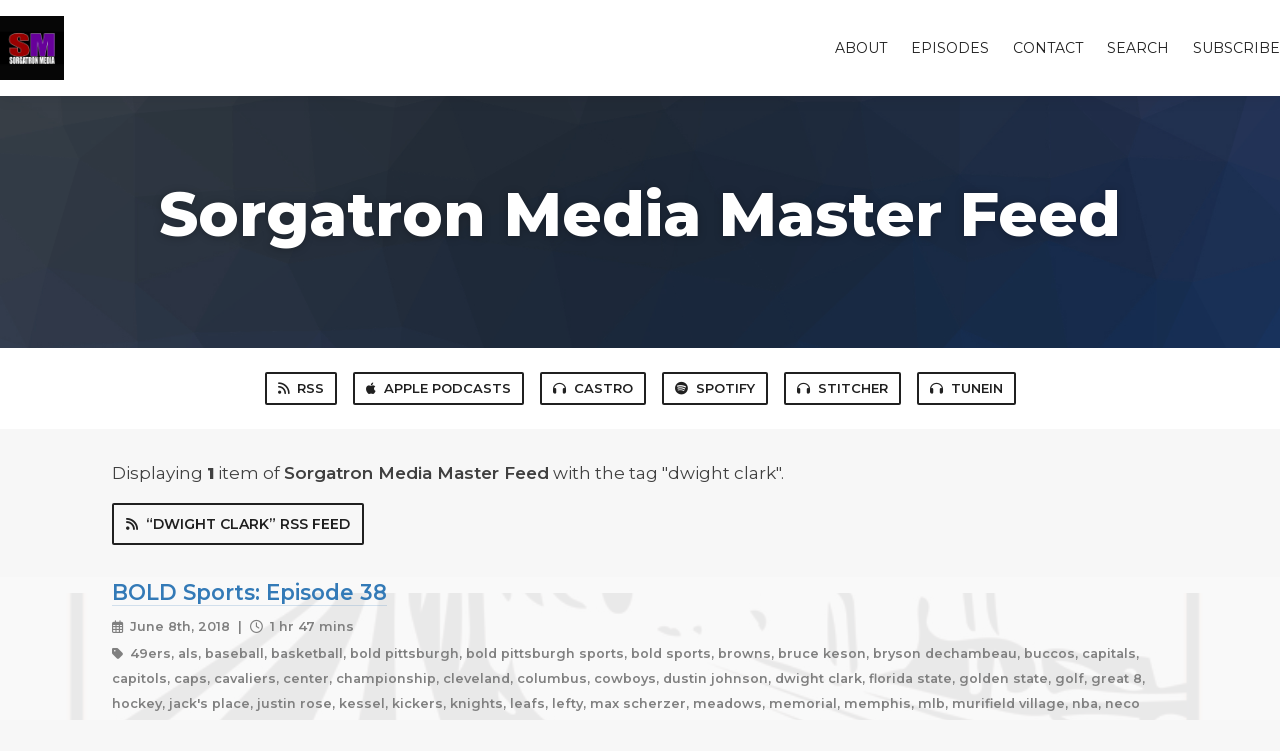

--- FILE ---
content_type: text/html; charset=utf-8
request_url: https://sorgatronmedia.fireside.fm/tags/dwight%20clark
body_size: 2389
content:
<!DOCTYPE html>
<html>
  <head>
    <meta charset="utf-8" />
    <meta content="IE=edge,chrome=1" http-equiv="X-UA-Compatible" />
    <meta content="width=device-width, initial-scale=1" name="viewport" />
    <meta name="generator" content="Fireside 2.1">
    <meta name="title" content="Sorgatron Media Master Feed - Episodes Tagged with “dwight clark”">
    <title>Sorgatron Media Master Feed - Episodes Tagged with “dwight clark”</title>
    <!--

        ______________                   ______________
        ___  ____/__(_)_____________________(_)_____  /____
        __  /_   __  /__  ___/  _ \_  ___/_  /_  __  /_  _ \
        _  __/   _  / _  /   /  __/(__  )_  / / /_/ / /  __/
        /_/      /_/  /_/    \___//____/ /_/  \__,_/  \___/

        Fireside v2.1

-->
    <link rel="canonical" href="https://sorgatronmedia.fireside.fm/tags/dwight%20clark">
    <meta name="description" content="">
    <meta name="author" content="Sorgatron Media">
    <link rel="alternate" type="application/rss+xml" title="Sorgatron Media Master Feed RSS Feed" href="https://feeds.fireside.fm/sorgatronmedia/rss" />
    <link rel="alternate" title="Sorgatron Media Master Feed JSON Feed" type="application/json" href="https://sorgatronmedia.fireside.fm/json" />

    <link rel="shortcut icon" type="image/png" href="https://media24.fireside.fm/file/fireside-images-2024/podcasts/images/e/e7983696-8d34-463d-aefd-d6dabf5bcdcc/favicon.png?v=1" />
    <link rel="apple-touch-icon" type="image/png" href="https://media24.fireside.fm/file/fireside-images-2024/podcasts/images/e/e7983696-8d34-463d-aefd-d6dabf5bcdcc/touch_icon_iphone.png?v=1" sizes="57x57" />
    <link rel="apple-touch-icon" type="image/png" href="https://media24.fireside.fm/file/fireside-images-2024/podcasts/images/e/e7983696-8d34-463d-aefd-d6dabf5bcdcc/touch_icon_iphone.png?v=1" sizes="114x114" />
    <link rel="apple-touch-icon" type="image/png" href="https://media24.fireside.fm/file/fireside-images-2024/podcasts/images/e/e7983696-8d34-463d-aefd-d6dabf5bcdcc/touch_icon_ipad.png?v=1" sizes="72x72" />
    <link rel="apple-touch-icon" type="image/png" href="https://media24.fireside.fm/file/fireside-images-2024/podcasts/images/e/e7983696-8d34-463d-aefd-d6dabf5bcdcc/touch_icon_ipad.png?v=1" sizes="144x144" />

      <link rel="stylesheet" media="all" href="https://a.fireside.fm/assets/v1/themes/classic-01d27ddee0f1d76139141f405fe049e6e9d600fb107acf357734f8804506d0b7.css" data-turbolinks-track="true" />

    <meta name="csrf-param" content="authenticity_token" />
<meta name="csrf-token" content="yT1Ql3o4VQ-AWIApZMNGz9aAcZM-VSwoBg-LCVEQpd8tzhPDQ4NivCovJmmnFzpjGeJWppDsoI2wRveQfLEAiw" />
    
    
    <script src="https://a.fireside.fm/assets/v1/sub-2fc9f7c040bd4f21d2448c82e2f985c50d3304f3892dd254273e92a54f2b9434.js" data-turbolinks-track="true"></script>
      <style>#episode_01ddefc3-b006-4968-b3e7-e0067b074ffb { background-image:url('https://media24.fireside.fm/file/fireside-images-2024/podcasts/images/e/e7983696-8d34-463d-aefd-d6dabf5bcdcc/episodes/0/01ddefc3-b006-4968-b3e7-e0067b074ffb/header.jpg?v=1'); }</style>

    

    
    
  </head>
    <body>
    <header class="fixed-header">
  <a class="fixed-header-logo" href="https://sorgatronmedia.fireside.fm">
    <img id="cover-small" src="https://media24.fireside.fm/file/fireside-images-2024/podcasts/images/e/e7983696-8d34-463d-aefd-d6dabf5bcdcc/cover_small.jpg?v=1" />
</a>  <div class="fixed-header-hamburger">
    <span></span>
    <span></span>
    <span></span>
  </div>
  <ul class="fixed-header-nav">

      <li><a href="/about">About</a></li>

    <li><a href="/episodes">Episodes</a></li>



      <li><a href="/contact">Contact</a></li>


      <li><a href="/search">Search</a></li>




    <li><a href="/subscribe">Subscribe</a></li>
  </ul>
</header>


<main>
  

<header class="hero ">
  <div class="hero-background" style="background-image: url(https://a.fireside.fm/assets/v1/default/header-5bcc5c482e45d07bbd4f585956b2d788d60ddc391fa642bc2ba79892c28058c4.jpg?v=1)"></div>
    <div class="hero-content ">
      <h1>
        Sorgatron Media Master Feed
      </h1>
      <h2>
        
      </h2>
  </div>

</header>


  <nav class="links link-list-inline-row">
  <ul>
      <li><a class="btn btn--small" href="https://feeds.fireside.fm/sorgatronmedia/rss"><i class="fas fa-rss" aria-hidden="true"></i> RSS</a></li>
      <li><a class="btn btn--small" href="https://itunes.apple.com/us/podcast/sorgatron-media-master-feed/id375953302"><i class="fab fa-apple" aria-hidden="true"></i> Apple Podcasts</a></li>
      <li><a class="btn btn--small" href="https://castro.fm/itunes/375953302"><i class="fas fa-headphones" aria-hidden="true"></i> Castro</a></li>
      <li><a class="btn btn--small" href="https://open.spotify.com/show/6uQy5iyB6LCFJx7rjvjhUG"><i class="fab fa-spotify" aria-hidden="true"></i> Spotify</a></li>
      <li><a class="btn btn--small" href="http://www.stitcher.com/podcast/wrestling-mayhem-show/sorgatron-media-everything-audio"><i class="fas fa-headphones" aria-hidden="true"></i> Stitcher</a></li>
      <li><a class="btn btn--small" href="http://tunein.com/radio/Sorgatron-Media-Master-Feed-p723087/"><i class="fas fa-headphones" aria-hidden="true"></i> TuneIn</a></li>
    
  </ul>
</nav>


    <header class="list-header">
      <div class="prose">
        <p><span class="pagy-info">Displaying <b>1</b> item</span> of <strong>Sorgatron Media Master Feed</strong> with the tag "dwight clark".</p>
      </div>

      <p><a class="btn btn--inline" href="/tags/dwight%20clark/rss"><i class="fas fa-rss" aria-hidden="true"></i> “dwight clark” RSS Feed</a></p>
    </header>

    <ul class="list header">
      

<li>
    <a href="/2579"><figure id="episode_01ddefc3-b006-4968-b3e7-e0067b074ffb" class="list-background"></figure></a>

    <div class="list-item prose">
      <h3>
        <a href="/2579">BOLD Sports: Episode 38</a>
      </h3>
      <h6>
        <span>
          <i class="far fa-calendar-alt" aria-hidden="true"></i> June 8th, 2018
          &nbsp;|&nbsp;
          <i class="far fa-clock" aria-hidden="true"></i> 1 hr 47 mins
        </span>
      </h6>
        <h6>
          <span>
            <i class="fas fa-tag" aria-hidden="true"></i> 49ers, als, baseball, basketball, bold pittsburgh, bold pittsburgh sports, bold sports, browns, bruce keson, bryson dechambeau, buccos, capitals, capitols, caps, cavaliers, center, championship, cleveland, columbus, cowboys, dustin johnson, dwight clark, florida state, golden state, golf, great 8, hockey, jack&#39;s place, justin rose, kessel, kickers, knights, leafs, lefty, max scherzer, meadows, memorial, memphis, mlb, murifield village, nba, neco brett, new york, nhl, niners, nono, ota, paul zise, penguins, pens, pga, pirates, pittsburgh, pittsburgh sports, playoffs, polanco, pro bowl, red bulls, richmond, rip, riverhounds, romeo parkes, rory mcllory, shinnecock hills, soccer, south hampton, sports, sports talk, st. jude, st. jude classic, st. louis, steelers, super bowl, super bowl rings, tiger woods, tpc, trade rumors, us open, waka, warriors, women&#39;s softball
          </span>
        </h6>
      <p>Jung Ho Kang is looking good in Florida, and we may be seeing him return this season?</p>

    </div>
</li>

    </ul>

</main>



<footer class="footer">
  <h5 class="footer-title">
    <strong>
      Sorgatron Media Master Feed
    </strong>
  </h5>
  <ul class="footer-nav">
      <li><a href="/about">About</a></li>

    <li><a href="/episodes">Episodes</a></li>



      <li><a href="/contact">Contact</a></li>


      <li><a href="/search">Search</a></li>




    <li><a href="/subscribe">Subscribe</a></li>
  </ul>
</footer>


    <footer class="site-footer">
  <a title="Powered by Fireside" class="fireside-link" href="https://fireside.fm">
    <img style="margin-bottom: .5em;" src="https://a.fireside.fm/assets/v1/logo/logo-256x256-cb70064014cf3a936afe95853012c1386e4be20a9e7ac677316e591a99fb2999.png" />
    <span>Powered by Fireside</span>
</a></footer>

    
  </body>
</html>
